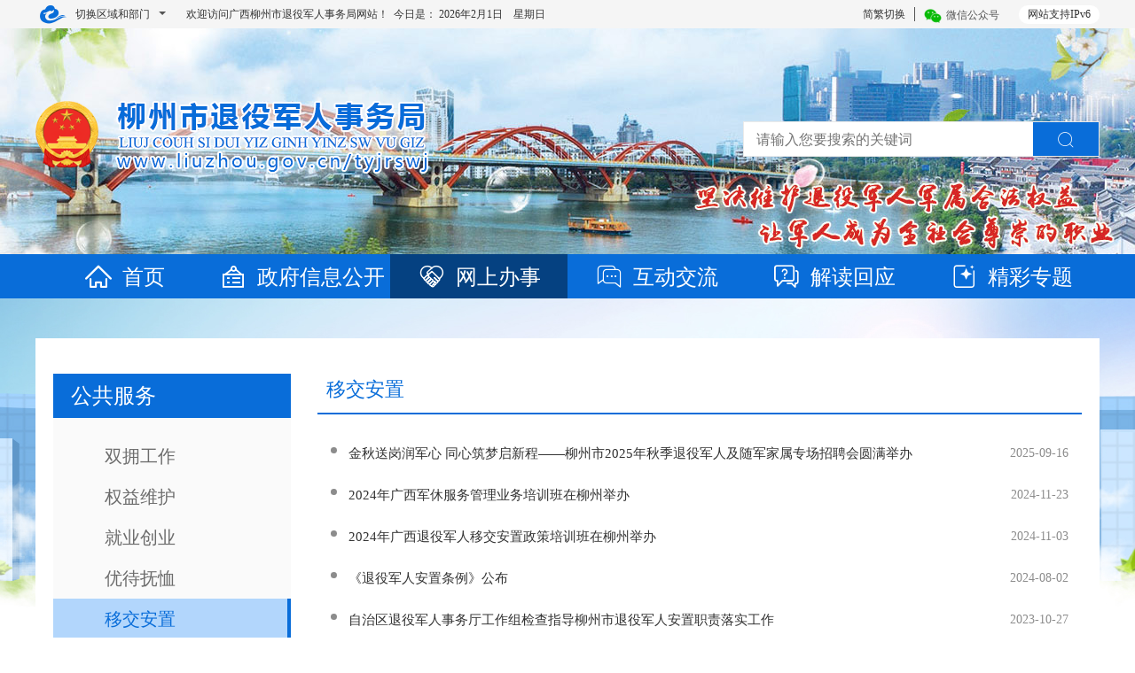

--- FILE ---
content_type: text/html
request_url: http://www.liuzhou.gov.cn/tyjrswj/wsbs/ggfw/yjaz/
body_size: 8677
content:
<!DOCTYPE html>
<html>

<head>
	<meta charset="utf-8">
	<title>
		移交安置 - 公共服务 -
		柳州市退役军人事务局网站
	</title>
	<meta name="renderer" content="webkit">
	<meta http-equiv="x-ua-Compatible" content="IE=Edge,chrome=1">
	<meta name="viewport" content="width=device-width, minimum-scale=1, maximum-scale=1" />
	<meta name="Sitename" content="柳州市退役军人事务局网站"> 
	<meta name="SiteDomain" content="http://www.liuzhou.gov.cn/tyjrswj/"> 
	<meta name="SiteIDCode" content="4502000034">
	<meta name="keywords" content="广西柳州退役军人事务局">
	<meta name="description" content="广西柳州退役军人事务局">
	<meta name="ColumnName" content="移交安置" />
	<meta name="ColumnDescription" content="发布关于移交安置相关信息" />
	<meta name="ColumnKeywords"
		content="网上办事,移交安置">
	<meta name="ColumnType" content="网上办事">
	<script type="text/javascript" src="/jst/jquery.min.js"></script>
	<script type="text/javascript" src="/jst/common.js"></script>
	<script type="text/javascript" src="/jst/bootstrap.min.js"></script>
	<script type="text/javascript" src="/jst/swiper.min.js"></script>
	<script type="text/javascript" src="/jst/fanti.js"></script>
	<script type="text/javascript" src="/jst/jquery.SuperSlide.2.1.3.js"></script>
	<link href="/csst/bootstrap.min.css" rel="stylesheet">
	<link href="/csst/swiper.min.css" rel="stylesheet">
	<link href="/csst/base_main.css" rel="stylesheet">
	<link href="/csst/tuiyijunrenshiwusuo/index.css" rel="stylesheet">
	<script type="text/javascript" src="/jst/fenye.js"></script>
	<script type="text/javascript" src="/jst/2020_menhu_exlinkalt.js"></script>
	<script type="text/javascript" src="/jst/jwplayer.js"></script>
	
	<script src="/jst/tuiyijunrenshiwusuo/3g_touch.js" type="text/javascript"></script> 
	<script src="/jst/tuiyijunrenshiwusuo/3g_imgTool.js" type="text/javascript"></script> 
	<script src="/jst/tuiyijunrenshiwusuo/JQMenu.js" type="text/javascript"></script>

	<!--link rel="stylesheet" href="/csst/common_site.css"  ignoreapd="1"-->

<link href="http://www.liuzhou.gov.cn//imagess/guohui.ico" rel="shortcut icon" type="image/x-icon">
<script>
var _hmt = _hmt || [];
(function() {
  var hm = document.createElement("script");
  hm.src = "https://hm.baidu.com/hm.js?ec71490bfcd8f7581f5f383ea7d435af";
  var s = document.getElementsByTagName("script")[0]; 
  s.parentNode.insertBefore(hm, s);
})();
</script>
	<style>
	.marginB25 {
    margin-bottom: 0px!important;
}
</style>
</head>

<body>
	<style>.logo { width: auto;}</style>
<div id="header">
	<div class="header-bar">
		<div class="header-bar-main">
			<div class="layout-fixed-l">
				<span class="little-menu-iconfont iconfont iconicon-longchengshiminyunlogo"></span>
				<div class="little-menu dropdown-toggle" data-toggle="dropdown">
					<div class="little-menu-item">切换区域和部门</div>
					<span class="little-menu-item more"></span>
				</div>
				<div class="dropdown-menu areaDrop-menu" role="menu">
					<h4>门户网站</h4>
<div class="grid-lay-12-nrange">
	<div class="grid-rows dropdown-menu-district">
		<div class="grid-col-2"><a href="http://www.liuzhou.gov.cn/" target="_blank">中文</a></div>
		<div class="grid-col-2"><a href="http://www.liuzhou.gov.cn/english/" target="_blank">英语/English</a></div>
		<div class="grid-col-2"><a href="http://www.liuzhou.gov.cn/viet/" target="_blank">越南语/Tiếng Việt</a></div>
		<div class="grid-col-2"><a href="http://www.liuzhou.gov.cn/thai/" target="_blank">泰语/ฉบับภาษาไทย</a></div>
	</div>
</div>
<h4>区县网站</h4>
<div class="grid-lay-12-nrange">
	<div class="grid-rows dropdown-menu-district">
		<div class="grid-col-2"><a href="http://www.czq.gov.cn/" title="城中区" target="_blank">城中区</a></div>
		<div class="grid-col-2"><a href="http://www.yfq.gov.cn/" title="鱼峰区" target="_blank">鱼峰区</a></div>
		<div class="grid-col-2"><a href="http://www.liunan.gov.cn/" title="柳南区" target="_blank">柳南区</a></div>
		<div class="grid-col-2"><a href="http://www.lbq.gov.cn/" title="柳北区" target="_blank">柳北区</a></div>
		<div class="grid-col-2"><a href="http://www.liujiang.gov.cn/" title="柳江区" target="_blank">柳江区</a></div>
		<div class="grid-col-2"><a href="http://www.liucheng.gov.cn/" title="柳城县" target="_blank">柳城县</a></div>
		<div class="grid-col-2"><a href="http://www.luzhai.gov.cn/" title="鹿寨县" target="_blank">鹿寨县</a></div>
		<div class="grid-col-2"><a href="http://www.rongan.gov.cn/" title="融安县" target="_blank">融安县</a></div>
		<div class="grid-col-2"><a href="http://www.rongshui.gov.cn/" title="融水苗族自治县" target="_blank">融水苗族自治县</a></div>
		<div class="grid-col-2"><a href="http://www.sjx.gov.cn/" title="三江侗族自治县" target="_blank">三江侗族自治县</a></div>
	</div>
</div>
<h4>市委部门</h4>
<div class="grid-lay-12-nrange">
	<div class="grid-rows dropdown-menu-district">
		<div class="grid-col-2"><a href="http://jcw.liuzhou.gov.cn" title="监察委员会" target="_blank">监察委员会</a></div>
		<div class="grid-col-2"><a href="http://www.lzdj.gov.cn/" title="市委组织部" target="_blank">市委组织部</a></div>
		<div class="grid-col-2"><a href="http://www.lztz.gov.cn" title="市委统战部" target="_blank">市委统战部</a></div>
		<div class="grid-col-2"><a href="http://zfw.liuzhou.gov.cn/" title="市委政法委" target="_blank">市委政法委</a></div>
		<div class="grid-col-2"><a href="http://zys.liuzhou.gov.cn/" title="市委政策研究室" target="_blank">市委政策研究室</a></div>
		<div class="grid-col-2"><a href="http://bwjxb.liuzhou.gov.cn" title="市委编办（绩效办）" target="_blank">市委编办（绩效办）</a></div>
		<div class="grid-col-2"><a href="http://lzjgdj.liuzhou.gov.cn/" title="市委市直机关工委" target="_blank">市委市直机关工委</a></div>
		<div class="grid-col-2"><a href="http://swlgbj.liuzhou.gov.cn/" title="市委老干部局" target="_blank">市委老干部局</a></div>
		<div class="grid-col-2"><a href="http://dsyjs.yun.liuzhou.gov.cn/" title="市委党史研究室" target="_blank">市委党史研究室</a></div>
		<div class="grid-col-2"><a href="http://www.lzdx.gov.cn/" title="市委党校" target="_blank">市委党校</a>
		</div>
	</div>
</div>
<h4>市政府部门</h4>
<div class="grid-lay-12-nrange">
	<div class="grid-rows dropdown-menu-district">
		<div class="grid-col-2"><a href="http://fgw.liuzhou.gov.cn/" title="市发展改革委" target="_blank">市发展改革委</a></div>
		<div class="grid-col-2"><a href="http://gxj.liuzhou.gov.cn/" title="市工业和信息化局" target="_blank">市工业和信息化局</a></div>
		<div class="grid-col-2"><a href="http://jyj.liuzhou.gov.cn/" title="市教育局" target="_blank">市教育局</a></div>
		<div class="grid-col-2"><a href="http://kjj.liuzhou.gov.cn/" title="市科技局" target="_blank">市科技局</a></div>
		<div class="grid-col-2"><a href="http://mzw.liuzhou.gov.cn/" title="市民宗委" target="_blank">市民宗委</a></div>
		<div class="grid-col-2"><a href="http://gaj.liuzhou.gov.cn/" title="市公安局" target="_blank">市公安局</a></div>
		<div class="grid-col-2"><a href="http://mzj.liuzhou.gov.cn/" title="市民政局" target="_blank">市民政局</a></div>
		<div class="grid-col-2"><a href="http://sfj.liuzhou.gov.cn" title="市司法局" target="_blank">市司法局</a></div>
		<div class="grid-col-2"><a href="http://lzscz.liuzhou.gov.cn/" title="市财政局" target="_blank">市财政局</a></div>
		<div class="grid-col-2"><a href="http://rsj.liuzhou.gov.cn/" title="市人力资源社会保障局" target="_blank">市人力资源社会保障局</a></div>
		<div class="grid-col-2"><a href="http://lz.dnr.gxzf.gov.cn/" title="市自然资源和规划局" target="_blank">市自然资源和规划局</a></div>
		<div class="grid-col-2"><a href="http://sthjj.liuzhou.gov.cn/" title="市生态环境局" target="_blank">市生态环境局</a></div>
		<div class="grid-col-2"><a href="http://zjj.liuzhou.gov.cn/" title="市住房城乡建设局" target="_blank">市住房城乡建设局</a></div>
		<div class="grid-col-2"><a href="http://jtj.liuzhou.gov.cn" title="市交通运输局" target="_blank">市交通运输局</a></div>
		<div class="grid-col-2"><a href="http://slj.liuzhou.gov.cn/" title="市水利局" target="_blank">市水利局</a></div>
		<div class="grid-col-2"><a href="http://nyncj.liuzhou.gov.cn" title="市农业农村局" target="_blank">市农业农村局</a></div>
		<div class="grid-col-2"><a href="http://swj.liuzhou.gov.cn/" title="市商务局" target="_blank">市商务局</a></div>
		<div class="grid-col-2"><a href="http://wglj.liuzhou.gov.cn/" title="市文化广电旅游局" target="_blank">市文化广电旅游局</a></div>
		<div class="grid-col-2"><a href="http://wjw.liuzhou.gov.cn" title="市卫生健康委" target="_blank">市卫生健康委</a></div>
		<div class="grid-col-2"><a href="http://www.liuzhou.gov.cn/tyjrswj/" title="市退役军人事务局"target="_blank">市退役军人事务局</a></div>
		<div class="grid-col-2"><a href="http://yjglj.liuzhou.gov.cn/" title="市应急管理局" target="_blank">市应急管理局</a></div>
		<div class="grid-col-2"><a href="http://lzsj.liuzhou.gov.cn/" title="市审计局" target="_blank">市审计局</a></div>
		<div class="grid-col-2"><a href="http://wsb.liuzhou.gov.cn/" title="市外事办" target="_blank">市外事办</a></div>
		<div class="grid-col-2"><a href="http://scjgj.liuzhou.gov.cn" title="市市场监管局" target="_blank">市市场监管局</a></div>
		<div class="grid-col-2"><a href="http://tyj.liuzhou.gov.cn/" title="市体育局" target="_blank">市体育局</a></div>
		<div class="grid-col-2"><a href="http://lztj.liuzhou.gov.cn/" title="市统计局" target="_blank">市统计局</a></div>
		<div class="grid-col-2"><a href="http://lyhylj.liuzhou.gov.cn/" title="市林业和园林局" target="_blank">市林业和园林局</a></div>
		<div class="grid-col-2"><a href="http://gdb.liuzhou.gov.cn/" title="市国动办" target="_blank">市国动办</a></div>
		<div class="grid-col-2"><a href="http://www.liuzhou.gov.cn/lzcyyq/" title="市园区办" target="_blank">市园区办</a></div>
		<div class="grid-col-2"><a href="http://www.liuzhou.gov.cn/lzsdsjj" title="市数据局" target="_blank">市数据局</a></div>
		<div class="grid-col-2"><a href="http://www.liuzhou.gov.cn/lzybj/" title="市医保局" target="_blank">市医保局</a></div>
		<div class="grid-col-2"><a href="http://csglj.liuzhou.gov.cn" title="市城市管理局" target="_blank">市城市管理局</a></div>
		<div class="grid-col-2"><a href="http://wsbs.liuzhou.gov.cn" title="市行政审批局" target="_blank">市行政审批局</a></div>
		<div class="grid-col-2"><a href="http://lzgzw.liuzhou.gov.cn" title="市国资委" target="_blank">市国资委</a></div>
	</div>
</div>
<h4>园区/开发区</h4>
<div class="grid-lay-12-nrange">
	<div class="grid-rows dropdown-menu-district">
		<div class="grid-col-2"><a href="http://ldxq.liuzhou.gov.cn/" title="柳东新区管委会（高新区管委会）" target="_blank">柳东新区管委会（高新区管委会）</a></div>
		<div class="grid-col-2"><a href="http://bbstxq.liuzhou.gov.cn/" title="北部生态新区管委会（阳和工业新区管委会）" target="_blank">北部生态新区管委会（阳和工业新区管委会）</a></div>
	</div>
</div>
<h4>事业机构部门</h4>
<div class="grid-lay-12-nrange">
	<div class="grid-rows dropdown-menu-district">
		<div class="grid-col-2"><a href="http://tzcjj.liuzhou.gov.cn/" title="市投资促进局" target="_blank">市投资促进局</a></div>
		<div class="grid-col-2"><a href="http://jgswglj.liuzhou.gov.cn/" title="市机关事务管理局" target="_blank">市机关事务管理局</a></div>
		<div class="grid-col-2"><a href="http://fzyj.liuzhou.gov.cn/" title="市发展研究中心" target="_blank">市发展研究中心</a></div>
		<div class="grid-col-2"><a href="http://lzjdb.liuzhou.gov.cn" title="市接待办" target="_blank">市接待办</a></div>
		<div class="grid-col-2"><a href="http://www.lzdqw.gov.cn/" title="市地方志办" target="_blank">市地方志办</a></div>
		<div class="grid-col-2"><a href="http://gxs.yun.liuzhou.gov.cn/" title="市供销社" target="_blank">市供销社</a></div>
		<div class="grid-col-2"><a href="http://zfgjj.liuzhou.gov.cn/" title="市住房公积金中心" target="_blank">市住房公积金中心</a></div>
		<div class="grid-col-2"><a href="https://www.lzslhsbhzx.org.cn/" title="市莲花山保护中心" target="_blank">市莲花山保护中心</a></div>
	</div>
</div>
<h4>中央区直部门</h4>
<div class="grid-lay-12-nrange">
	<div class="grid-rows dropdown-menu-district">
		<div class="grid-col-2"><a href="http://guangxi.chinatax.gov.cn/liuzhou/" title="国家税务总局柳州市税务局"
				target="_blank">国家税务总局柳州市税务局</a></div>
	</div>
</div>
<h4>群团组织</h4>
<div class="grid-lay-12-nrange">
	<div class="grid-rows dropdown-menu-district">
		<div class="grid-col-2"><a href="http://lz54.yun.liuzhou.gov.cn" title="团市委" target="_blank">团市委</a></div>
		<div class="grid-col-2"><a href="http://lzfl.yun.liuzhou.gov.cn" title="市妇联" target="_blank">市妇联</a></div>
		<div class="grid-col-2"><a href="http://skx.yun.liuzhou.gov.cn" title="市科协" target="_blank">市科协</a></div>
		<div class="grid-col-2"><a href="http://lzskl.yun.liuzhou.gov.cn" title="市社会科学界联合会" target="_blank">市社会科学界联合会</a></div>
		<div class="grid-col-2"><a href="http://hszh.yun.liuzhou.gov.cn" title="市红十字会" target="_blank">市红十字会</a></div>
		<div class="grid-col-2"><a href="http://lzwl.yun.liuzhou.gov.cn" title="市文联" target="_blank">市文联</a></div>
		<div class="grid-col-2"><a href="http://lzscl.yun.liuzhou.gov.cn" title="市残联" target="_blank">市残联</a></div>
		<div class="grid-col-2"><a href="http://www.lzzgh.org" title="市总工会" target="_blank">市总工会</a></div>
		<div class="grid-col-2"><a href="http://lzgsl.yun.liuzhou.gov.cn" title="市工商业联合会" target="_blank">市工商业联合会</a></div>
		<div class="grid-col-2"><a href="http://lzsmch.yun.liuzhou.gov.cn/" title="市贸促会" target="_blank">市贸促会</a></div>
	</div>
</div>
<h4>民主党派</h4>
<div class="grid-lay-12-nrange">
	<div class="grid-rows dropdown-menu-district">
		<div class="grid-col-2"><a href="http://lzmj.liuzhou.gov.cn" title="柳州民进" target="_blank">柳州民进</a></div>
	</div>
</div>
<h4>事业单位</h4>
<div class="grid-lay-12-nrange">
	<div class="grid-rows dropdown-menu-district">
		<div class="grid-col-2"><a href="http://ggzy.liuzhou.gov.cn/" title="公共资源交易服务中心" target="_blank">公共资源交易服务中心</a></div>
		<div class="grid-col-2"><a href="http://lztc.yun.liuzhou.gov.cn/" title="市土地交易储备中心" target="_blank">市土地交易储备中心</a></div>
<div class="grid-col-2"><a href="http://lzdaj.yun.liuzhou.gov.cn/" title="市档案信息网" target="_blank">市档案信息网</a></div>
	</div>
</div>
				</div>
			</div>
			<div class="layout-fixed-r">
				<div class="top-tools wangting-top-tools">
					<div class="web-support"><span>网站支持IPv6</span></div>
					<ul class="tools-size">
						<li onclick="changefj()">简繁切换</li>
						<li><img src="/imagest/weixin.png" />微信公众号
							<div class="weixinCode"><img src="/imagest/tuiyijunrenshiwusuo/2019_tyjrswj_ewm2.jpg" /></div>
						</li>
					</ul>
				</div>
			</div>
			<div class="layout-body">
				<div class="layout-body-main">
					<div class="top-time wangting-top-time">
						欢迎访问广西柳州市退役军人事务局网站！&ensp;今日是：
						<script type="text/javascript" src="/jst/time.js"></script>
					</div>
				</div>
			</div>
		</div>
	</div>

	<div class="logoAndSearch wangtinglogoAndSearch">
		<div class="logoAndSearch-main">
			<div class="logo wangting-logo">
				<img src="/imagest/tuiyijunrenshiwusuo/guohui.png" />
				<img src="/imagest/tuiyijunrenshiwusuo/logo.png" />
			</div>
			<div class="search">
				<input type="text" class="search-input" name="searchword" id="searchword" placeholder="请输入您要搜索的关键词" onkeydown="TopSearchFun2023Enter();" />
				<button type="button" class="search-btn" onclick="TopSearchFun2023()"><span class="iconfont iconsousuo"></span></button>
				
					<script>
						function TopSearchFun2023Enter() {
						var event = window.event || arguments.callee.caller.arguments[0];
						if (event.keyCode == 13) {
						TopSearchFun2023();
						}
						}
						
						function removeHTMLTag(str) {
						str = str.replace(/<\/?[^>]*>/g,''); //去除HTML tag
						str = str.replace(/[ | ]*\n/g,'\n'); //去除行尾空白
						str = str.replace(/\n[\s| | ]*\r/g,'\n'); //去除多余空行
						str=str.replace(/&nbsp;/ig,'');//去掉&nbsp;
						//str=str.replace(/\s/g,''); //将空格去掉
						return str;
						}
						
						function TopSearchFun2023() {
						document.charset = "utf-8";
						var fixvalue = document.getElementById("searchword").value;
						fixvalue = fixvalue.replace(/\~|\!|\*|\?|\^|\\|\(|\)|\[|\]|\+|\-|\:|\{|\}|\"/g, "");
						fixvalue = removeHTMLTag(fixvalue);
						fixvalue = removeHTMLTag(decodeURI(fixvalue));
						if (fixvalue.trim() == "") {
						document.getElementById("searchword").value = "";
						alert("请输入关键字");
						return false;
						} else {
							window.open('/so/search.shtml?code=18bf4ccdbd7&searchWord=' + encodeURI(fixvalue) + '&dataTypeId=362'+'&orderBy=time');
						}
						}
					</script>
				<!-- <form id="searchform" name="searchform" action="/search/search" method="post"
					accept-charset="utf-8" target="_blank" onsubmit="document.charset='utf-8';">
					<input type="text" class="search-input" name="searchword" id="searchword" placeholder="请输入搜索关键字" />
					<button type="button" class="search-btn" onclick="return submitform();"><span
							class="iconfont iconsousuo"></span></button>
					<input name="siteid" type="hidden" value="298" />
					<input name="channelid" type="hidden" value="223071" />
					<input name="orderby" type="hidden" value="-DocRelTime" />
					<script>
						function submitform() {
							var keys = $("#searchword");
							if (keys.val().length <= 0) {
								alert("请输入搜索关键字！");
								keys.focus();
								return false;
							} else {
								searchform.submit();
								return true;
							}
						}
						document.getElementById("searchword").onkeydown = function (event) {
							e = event ? event : (window.event ? window.event : null);
							if (e.keyCode == 13) {
								submitform();
								return false;
							}
							return true;
						}
					</script>
				</form> -->
			</div>
		</div>
	</div>


	<div class="menu marginB25">
		<div class="row menu-main of-visible">
			<div class="col-md-2 menu-item active">
				<a href="/tyjrswj/"><span class="iconfont iconicon-daohang-shouye"></span>首页</a>
			</div>
			<div class="col-md-2 menu-item dropdown" style="padding:0px;">
				<div class="dropbtn">
					<a href="/tyjrswj/zwgk/"><span class="iconfont iconicon-daohang-zhengwugongkai"></span>政府信息公开</a>
				</div>
				<div class="dropdown-content " style="margin-left: 0px;">
					<a href="/tyjrswj/zwgk/zfxxgkzn/">
						政府信息公开指南</a>
					<a href="/tyjrswj/zwgk/zfxxgkzd/">
						政府信息公开制度</a>
					<a href="/tyjrswj/zwgk/fdzdgknr/">
						法定主动公开内容</a>
					<a href="/tyjrswj/zwgk/zfxxgknb/">
						政府信息公开年报</a>
					<a href="/tyjrswj/zwgk/ysqgk/">
						依申请公开</a>
				</div>
			</div>
			<div class="col-md-2 menu-item dropdown">
				<div class="dropbtn">
					<a href="/tyjrswj/wsbs/"><span class="iconfont iconicon-daohang-banshifuwu"></span>网上办事</a>
				</div>
				<div class="dropdown-content ">
					<a href="http://lz.zwfw.gxzf.gov.cn/gxzwfw/bmft/bmftList.do?deptCode=11450200MB1634646D&webId=11" target="_blank">
						网上办事</a>
					<a href="/tyjrswj/wsbs/yljs/">
						英烈祭扫</a>
					<a href="/tyjrswj/wsbs/ggfw/">
						公共服务</a>
					
				</div>
			</div>
			<div class="col-md-2 menu-item dropdown">
				<div class="dropbtn">
					<a href="/tyjrswj/hdjl/"><span class="iconfont iconicon-daohang-hudonghuiying"></span>互动交流</a>
				</div>
				<div class="dropdown-content ">
					<a href="/tyjrswj/hdjl/zmhd/" target="_blank">
						政民互动</a>
					<a href="/tyjrswj/hdjl/myzj/">
						民意征集</a>
				</div>
			</div>
			<div class="col-md-2 menu-item dropdown">
				<div class="dropbtn">
					<a href="/tyjrswj/jdhy/"><span class="iconfont iconicon-daohang-jieduhuiying"></span>解读回应</a>
				</div>
				<div class="dropdown-content ">
					<a href="/tyjrswj/jdhy/zcjd/">
						政策解读</a>
					<a href="/tyjrswj/jdhy/rdhy/">
						热点回应</a>
				</div>
			</div>
			<div class="col-md-2 menu-item dropdown">
				<div class="dropbtn">
					<a href="/tyjrswj/ztzl/"><span class="iconfont iconicon-daohang-jingcaizhuanti"></span>精彩专题</a>
				</div>
				<div class="dropdown-content ">
					<a href="/tyjrswj/ztzl/zthd/">
						专题活动</a>
					<a href="/tyjrswj/ztzl/lszt/">
						历史专题</a>
				</div>
			</div>
		</div>
	</div>

</div>
<script>
	//内页二级导航选中
	$(function () {
		var dburl = "./";
		$(".grid-col-3 .nav-tree dd a").each(function () {
			var cururl = $(this).attr("href");
			if (cururl == dburl || cururl == "../") {
				$(this).addClass("active");
			}
		})
	});

	//头部菜单选中
	$(function () {
		var urlid = 0;
		var cururl = location.href;
		$(".menu .menu-main .menu-item .dropbtn a").each(function () {
			var curl = $(this).attr("href");
			var re = new RegExp("(.*)/(.*)/(.*)/", "ig");
			var r = re.exec(curl);
			var str = r[3];
			if (cururl.indexOf(str) > 0) {
				urlid++;
				$(".menu .menu-main .menu-item").removeClass("active");
				$(this).parent().parent(".menu-item").addClass("active");
			}
		});
		//if (urlid == 0) { $(".nav #home").addClass("nav_on"); }
	});
</script>
	<div class="content">
		<div class="wangtingBg">
			<div class="main wangtingMain">
				<div class="grid-lay-12 lettersOverview">
					<div class="grid-rows">
						<!--左侧带单-->
						<div class="grid-col-3">
							<dl class="nav-tree">
								<dt>
									<a href="../">公共服务</a>
								</dt>
								<dd>
									
										<a href="../sygz/" title="双拥工作">
											双拥工作
										</a>
									
										<a href="../qywh/" title="权益维护">
											权益维护
										</a>
									
										<a href="../jycy/" title="就业创业">
											就业创业
										</a>
									
										<a href="../ydfx/" title="优待抚恤">
											优待抚恤
										</a>
									
										<a href="./" title="移交安置">
											移交安置
										</a>
									
										<a href="../jypx/" title="教育培训">
											教育培训
										</a>
									
										<a href="../jxfw/" title="军休服务">
											军休服务
										</a>
									
										<a href="../ylby/" title="英烈褒扬">
											英烈褒扬
										</a>
									
										<a href="http://www.gxjp.net/" title="广西退役军人就业创业培训网">
											广西退役军人就业创业培训网
										</a>
									
										<a href="http://wlxx.gxjp.net/" title="广西退役军人网络培训系统">
											广西退役军人网络培训系统
										</a>
									
								</dd>
							</dl>
						</div>
						
						<div class="grid-col-9">
							<!--当前栏目  -->
							<h2 class="titleRespond titleborderB hidden-xss"><span class="red">
									移交安置
								</span></h2>
							<!--list start -->
							<ul class="list-group list-Special">
								
									<li class="list-group-item">
										<div class="layout-columns">
											<div class="layout-body">
												<div class="text-overflow">
													<a href="./202509/t20250916_3668553.shtml" target="_blank" title="金秋送岗润军心 同心筑梦启新程——柳州市2025年秋季退役军人及随军家属专场招聘会圆满举办">金秋送岗润军心 同心筑梦启新程——柳州市2025年秋季退役军人及随军家属专场招聘会圆满举办</a>
												</div>
											</div>
											<div class="layout-fixed">2025-09-16</div>
										</div>
									</li>
								
									<li class="list-group-item">
										<div class="layout-columns">
											<div class="layout-body">
												<div class="text-overflow">
													<a href="http://www.liuzhou.gov.cn/tyjrswj/wsbs/ggfw/yjaz/t19700101_3567231.shtml" target="_blank" title="2024年广西军休服务管理业务培训班在柳州举办">2024年广西军休服务管理业务培训班在柳州举办</a>
												</div>
											</div>
											<div class="layout-fixed">2024-11-23</div>
										</div>
									</li>
								
									<li class="list-group-item">
										<div class="layout-columns">
											<div class="layout-body">
												<div class="text-overflow">
													<a href="http://www.liuzhou.gov.cn/tyjrswj/wsbs/ggfw/yjaz/t19700101_3566652.shtml" target="_blank" title="2024年广西退役军人移交安置政策培训班在柳州举办">2024年广西退役军人移交安置政策培训班在柳州举办</a>
												</div>
											</div>
											<div class="layout-fixed">2024-11-03</div>
										</div>
									</li>
								
									<li class="list-group-item">
										<div class="layout-columns">
											<div class="layout-body">
												<div class="text-overflow">
													<a href="http://www.liuzhou.gov.cn/tyjrswj/wsbs/ggfw/yjaz/t19700101_3566653.shtml" target="_blank" title="《退役军人安置条例》公布">《退役军人安置条例》公布</a>
												</div>
											</div>
											<div class="layout-fixed">2024-08-02</div>
										</div>
									</li>
								
									<li class="list-group-item">
										<div class="layout-columns">
											<div class="layout-body">
												<div class="text-overflow">
													<a href="http://www.liuzhou.gov.cn/tyjrswj/wsbs/ggfw/yjaz/t19700101_3377632.shtml" target="_blank" title="自治区退役军人事务厅工作组检查指导柳州市退役军人安置职责落实工作">自治区退役军人事务厅工作组检查指导柳州市退役军人安置职责落实工作</a>
												</div>
											</div>
											<div class="layout-fixed">2023-10-27</div>
										</div>
									</li>
								
									<li class="list-group-item">
										<div class="layout-columns">
											<div class="layout-body">
												<div class="text-overflow">
													<a href="http://www.liuzhou.gov.cn/tyjrswj/wsbs/ggfw/yjaz/t19700101_3377634.shtml" target="_blank" title="提高安置就业质量、健全抚恤优待制度，我市退役军人工作这么干→">提高安置就业质量、健全抚恤优待制度，我市退役军人工作这么干→</a>
												</div>
											</div>
											<div class="layout-fixed">2023-07-25</div>
										</div>
									</li>
								
									<li class="list-group-item">
										<div class="layout-columns">
											<div class="layout-body">
												<div class="text-overflow">
													<a href="http://www.liuzhou.gov.cn/tyjrswj/wsbs/ggfw/yjaz/t19700101_3377636.shtml" target="_blank" title="《中国退役军人》关注柳州市退役军人移交安置工作">《中国退役军人》关注柳州市退役军人移交安置工作</a>
												</div>
											</div>
											<div class="layout-fixed">2023-07-19</div>
										</div>
									</li>
								
									<li class="list-group-item">
										<div class="layout-columns">
											<div class="layout-body">
												<div class="text-overflow">
													<a href="http://www.liuzhou.gov.cn/tyjrswj/wsbs/ggfw/yjaz/t19700101_3377637.shtml" target="_blank" title="中国退役军人丨广西柳州：做好安置后续跟踪服务，让优秀退役军人有出路、有奔头">中国退役军人丨广西柳州：做好安置后续跟踪服务，让优秀退役军人有出路、有奔头</a>
												</div>
											</div>
											<div class="layout-fixed">2023-06-19</div>
										</div>
									</li>
								
									<li class="list-group-item">
										<div class="layout-columns">
											<div class="layout-body">
												<div class="text-overflow">
													<a href="./202311/t20231120_3377638.shtml" target="_blank" title="柳州市召开2022年营职以下转业军官安置双选洽谈会">柳州市召开2022年营职以下转业军官安置双选洽谈会</a>
												</div>
											</div>
											<div class="layout-fixed">2022-09-20</div>
										</div>
									</li>
								
									<li class="list-group-item">
										<div class="layout-columns">
											<div class="layout-body">
												<div class="text-overflow">
													<a href="./202209/t20220917_3139894.shtml" target="_blank" title="做好转岗适应性培训，助退役士兵角色转变">做好转岗适应性培训，助退役士兵角色转变</a>
												</div>
											</div>
											<div class="layout-fixed">2022-09-16</div>
										</div>
									</li>
								
									<li class="list-group-item">
										<div class="layout-columns">
											<div class="layout-body">
												<div class="text-overflow">
													<a href="./202206/t20220617_3078901.shtml" target="_blank" title="退役士兵可以安置到哪里？安置地去向政策来了">退役士兵可以安置到哪里？安置地去向政策来了</a>
												</div>
											</div>
											<div class="layout-fixed">2022-06-16</div>
										</div>
									</li>
								
									<li class="list-group-item">
										<div class="layout-columns">
											<div class="layout-body">
												<div class="text-overflow">
													<a href="./202106/t20210603_2749793.shtml" target="_blank" title="社会保险如何转接">社会保险如何转接</a>
												</div>
											</div>
											<div class="layout-fixed">2021-06-03</div>
										</div>
									</li>
								
									<li class="list-group-item">
										<div class="layout-columns">
											<div class="layout-body">
												<div class="text-overflow">
													<a href="./202103/t20210310_2668054.shtml" target="_blank" title="谋发展、重调研、听建议、开新局——自治区退役军人事务厅调研组莅临我市开展调研工作">谋发展、重调研、听建议、开新局——自治区退役军人事务厅调研组莅临我市开展调研工作</a>
												</div>
											</div>
											<div class="layout-fixed">2021-03-10</div>
										</div>
									</li>
								
									<li class="list-group-item">
										<div class="layout-columns">
											<div class="layout-body">
												<div class="text-overflow">
													<a href="./202009/t20200915_2050545.shtml" target="_blank" title="2019年广西军队转业干部培训柳州班圆满结束">2019年广西军队转业干部培训柳州班圆满结束</a>
												</div>
											</div>
											<div class="layout-fixed">2019-12-31</div>
										</div>
									</li>
								
									<li class="list-group-item">
										<div class="layout-columns">
											<div class="layout-body">
												<div class="text-overflow">
													<a href="./202009/t20200915_2050544.shtml" target="_blank" title="《退役士兵安置条例》">《退役士兵安置条例》</a>
												</div>
											</div>
											<div class="layout-fixed">2019-12-31</div>
										</div>
									</li>
								
									<li class="list-group-item">
										<div class="layout-columns">
											<div class="layout-body">
												<div class="text-overflow">
													<a href="./202009/t20200915_2050543.shtml" target="_blank" title="军队转业干部安置暂行办法">军队转业干部安置暂行办法</a>
												</div>
											</div>
											<div class="layout-fixed">2019-12-31</div>
										</div>
									</li>
								
									<li class="list-group-item">
										<div class="layout-columns">
											<div class="layout-body">
												<div class="text-overflow">
													<a href="./202009/t20200915_2050541.shtml" target="_blank" title="《关于解决部分退役士兵社会保险问题的意见》">《关于解决部分退役士兵社会保险问题的意见》</a>
												</div>
											</div>
											<div class="layout-fixed">2019-12-31</div>
										</div>
									</li>
								
									<li class="list-group-item">
										<div class="layout-columns">
											<div class="layout-body">
												<div class="text-overflow">
													<a href="./202009/t20200915_2050546.shtml" target="_blank" title="柳州市部分退役士兵社保接续工作专班召开联席会议">柳州市部分退役士兵社保接续工作专班召开联席会议</a>
												</div>
											</div>
											<div class="layout-fixed">2019-08-09</div>
										</div>
									</li>
								
									<li class="list-group-item">
										<div class="layout-columns">
											<div class="layout-body">
												<div class="text-overflow">
													<a href="./202009/t20200915_2050547.shtml" target="_blank" title="柳州市开展2019年度转业士官培训">柳州市开展2019年度转业士官培训</a>
												</div>
											</div>
											<div class="layout-fixed">2019-08-03</div>
										</div>
									</li>
								
									<li class="list-group-item">
										<div class="layout-columns">
											<div class="layout-body">
												<div class="text-overflow">
													<a href="./202009/t20200915_2050548.shtml" target="_blank" title="柳州军休干部参加全区门球比赛载誉归来">柳州军休干部参加全区门球比赛载誉归来</a>
												</div>
											</div>
											<div class="layout-fixed">2019-05-16</div>
										</div>
									</li>
								
							</ul>
							<!--list end -->

							<!-- 分页 -->
							<nav class="page-navigation">
								<ul class="pagination">
									<script language="JavaScript">createPageHTML(1, 0, "index", "shtml","20");
									</script>
								</ul>
							</nav>
							<!--列表  -->
						</div>
					</div>
				</div>
			</div>
		</div>
	</div>
	<div id="footer">
	<div class="footer-main">
		<div class="layout-body">
			<div class="layout-body-main">
				<ul class="footer-href">
					<li>
						<a href="/tyjrswj/help/map/" target="_blank">网站地图</a>
					</li>
					<li>
						<a href="/tyjrswj/help/lxwm/" target="_blank">联系我们</a>
					</li>
				</ul>
			</div>
		</div>

		<div class="foot_txt">
			<span>联系我们</span>
			<p>版权所有：广西柳州退役军人事务局　建议读者在分辨率1280X1024, IE9.0以上浏览</p>
			<p><a href="https://beian.miit.gov.cn/#/Integrated/index" target="blank">桂ICP备05009280号</a>　<img src="/imagest/footer_gawb.png" style="width: 18px;margin-right: 2px;margin-top: -2px;" /><a
					href="http://www.beian.gov.cn/portal/registerSystemInfo?recordcode=45020502000014"
					target="blank">桂公网安备 45020502000014号</a>　网站标识码：4502000034</p>
			<p>地址：柳州市潭中东路66号桂中大厦</p>
			<p>电话：0772-2856026　邮箱：lzstyjrswj@gxi.gov.cn</p>
		</div>
		<div class="foot_wxImg">
			<span>关注公众号</span><img src="/imagest/tuiyijunrenshiwusuo/2019_tyjrswj_ewm2.jpg" />
		</div>
		<div class="foot_img">
			<div style="width: 110px;height: 55px;float: right;margin-top: 5px;">
				<script id="_jiucuo_" sitecode='4502000034' src='https://zfwzgl.www.gov.cn/exposure/jiucuo.js'></script>
			</div>
			<script type="text/javascript">document.write(unescape("%3Cspan id='_ideConac' %3E%3C/span%3E%3Cscript src='https://dcs.conac.cn/js/21/323/0000/40700803/CA213230000407008030002.js' type='text/javascript'%3E%3C/script%3E"));</script>
			<a href="https://www.12377.cn/" target="_blank">
				<img src="/imagest/tuiyijunrenshiwusuo/zxjb.png" />
			</a>
		</div>
	</div>
</div>





<script id="_trs_ta_js" src="//ta.trs.cn/c/js/ta.js?mpid=4444" async="async" defer="defer"></script>
</body>

</html>

--- FILE ---
content_type: text/css
request_url: http://www.liuzhou.gov.cn/csst/tuiyijunrenshiwusuo/index.css
body_size: 4520
content:
body {
	font-family: "微软雅黑";
}

.marginB25 {
    margin-bottom: 0px!important;
	}

.nav-tabs-line .nav-tabs-line-more>a:hover {
	color: #096DD9;
}

.wangtinglogoAndSearch .wangting-logo img {
	height: auto;
	position: relative;
	display: inline-block;
	top: 0;
	margin-right: 15px;
}

.header-bar .little-menu-iconfont {
	margin-top: 0;
	height: 32px;
	line-height: 32px;
}

.header-bar .top-tools .tools-size li {
	height: 16px;
	line-height: 16px;
}

.header-bar .top-tools .tools-size {
	padding-top: 0;
	padding: 8px 0;
	margin-bottom: 0;
}

.wangtinglogoAndSearch {
	padding-top: 0;
	margin-top: 32px;
	background: url(../../imagest/tuiyijunrenshiwusuo/logo_bg.jpg) center -30px no-repeat;
}

.wangting-logo {
	display: inline-block;
	vertical-align: middle;
}

.wangtinglogoAndSearch .logoAndSearch-main {
	height: 100%;
	line-height: 118px;
}

.logoAndSearch .search .search-input {
	width: 400px;
}

.swiperHomeNew {
	padding: 0;
	height: 404px;
}

.swiperHomeNew .swiper-container .swiper-pagination {
	bottom: 0;
	width: auto;
	left: auto;
	right: 0;
}

.swiperHomeNew .swiper-container .swiper-pagination .swiper-pagination-bullet {
	vertical-align: middle;
	width: 10px;
	height: 10px;
	background: #fff;
	border: none;
}

.swiperHomeNew .swiper-container .swiper-pagination .swiper-pagination-bullet.swiper-pagination-bullet-active {
	background: #d3191a;
}

.swiperHomeNew .swiper-container .swiper-slide .title {
	padding-right: 180px;
	padding-left: 35px;
	background: rgba(0, 0, 0, 0.5);
}

.swiperHomeNew .swiper-container .swiper-slide .title:after {
	content: "";
	display: block;
	position: absolute;
	width: 16px;
	height: 14px;
	top: 13px;
	left: 11px;
	background: url(../../imagest/tuiyijunrenshiwusuo/news_tlt.png) no-repeat;
}

.newHeadline h2 {
	margin-bottom: 30px;
	line-height: 42px
}

.newHeadline p {
	-webkit-line-clamp: 3;
	display: -webkit-box;
	-webkit-box-orient: vertical;
	overflow: hidden;
	text-overflow: ellipsis;
	white-space: initial;
	margin-bottom: 0;
	line-height: 28px;
	color: #666;
}

.moreDetail {
	margin-bottom: 26px !important;
	margin-top: 26px !important;
	font-size: 18px;
	height: 30px !important;
	line-height: 30px !important;
	color: #333;
}

.newHeadline .list-group-item .layout-columns>.layout-body {
	margin-right: 0;
	padding-right: 0;
}

.newHeadline .list-group-item {
	padding: 0;
}

.newHeadline .list-group-item .layout-columns {
	height: 30px;
}

.newHeadline .list-group {
	margin-bottom: 0;
	width: 420px;
	float: left;
}

.moreHeadline {
	float: right;
	margin-top: 30px;
}

.moreHeadline a {
	font-size: 16px;
	color: #999;
}

.swiper-pagination-bullet {
	background: #fff;
	opacity: 1;
}

.swiper-pagination-bullet-active {
	background: #d3191a;
}

.nav_a {
	position: absolute;
	right: 15px;
	top: 0;
	height: 44px;
	line-height: 44px !important;
	margin-right: 10px;
	font-size: 16px;
}

.list-group-item {
	position: relative;
	display: block;
	padding: 10px 10px 4px;
}

.list-group-item .layout-columns>.layout-body {
	padding-right: 140px;
}

.home-notice .swiper-slide {
	padding: 0;
}

.home-notice .home-notice-item {
	margin-top: 0;
	height: 110px;
}

.home-notice {
	background: #fff;
}

.tab-pane {
	overflow: visible;
}

.serviceIconList li {
	margin: 25px 31px 5px;
	width: 177px;
	height: 130px;
}

.serviceIconList li .title {
	font-size: 16px;
	color: #0030e5;
}

.monitorInform dd em {
	color: #0030e5;
}

.btn-primary {
	background-color: #113478;
	border-color: #113478;
}

.nav-tabs-line>li.active>a,
.nav-tabs-line>li.active>a:focus,
.nav-tabs-line>li.active>a:hover {
	border-color: #0030e5;
	color: #0030e5;
}

.otherLinkBox .otherLink li:before {
	background: #0030e5;
}

.website-group-main .website-item .dropdown-menu {
	width: 100%;
}

.serviceIconList li .iconfont {
	height: 74px;
	line-height: 74px;
}

.serviceIconList li a:hover .iconfont {
	font-size: 50px;
}

.serviceIconList li a:hover {
	box-shadow: 0px 0px 12px rgba(0, 0, 0, 0.11);
	background-color: #fff;
}

.website-group-main {
	background: #fff;
	padding: 12px 0;
}

.grid-lay-white {
	padding: 25px 25px 10px;
}

.nav-tabs-line>li+li {
	margin-left: 0;
	padding-left: 0;
}

.nav-tabs-line>li+li:after {
	display: none;
}

.nav-tabs-line>li {
	min-width: 95px;
	height: 44px;
	display: block;
	float: left;
	line-height: 44px;
	font-size: 18px;
	color: #163682;
	text-align: center;
	margin-right: 15px;
	margin-bottom: 0;
}

.nav-tabs-line>li a {
	display: block;
	line-height: 41px;
	padding: 0;
	border-bottom: 3px solid transparent;
}

.nav-tabs-line {
	position: relative;
	border-bottom: none;
	height: 44px;
	display: block;
	box-sizing: border-box;
	background: #F5F5F5;
}

.tabHomeNew .nav-tabs-line {
	padding-left: 49px;
	background: url(../../imagest/tuiyijunrenshiwusuo/news_list_i.png) 14px center no-repeat #F5F5F5;
}

.news .grid-col-4 .nav-tabs-line>li a {
	padding-left: 49px;
	background: url(../../imagest/tuiyijunrenshiwusuo/news_list_i2.png) 14px center no-repeat #F5F5F5;
}

.news .grid-col-8 .nav-tabs-line {
	padding-left: 49px;
	background: url(../../imagest/tuiyijunrenshiwusuo/news_list_i2.png) 14px center no-repeat #F5F5F5;
}

.news_list .list-group-item {
	width: 48.5%;
	float: left;
	position: relative;
}

.news_list2 .list-group-item {
	width: 100%;
}

.news_list .list-group-item img {
	position: absolute;
	right: 0;
	top: 12px;
}

.news_list .list-group-item:nth-child(2n) {
	float: right;
}

.news_list .list-group-item a {
	display: initial !important;
}

.news_list .list-group-item .layout-columns>.layout-body {
	padding-right: 40px;
}

.nav-tabs-line>li.active>a,
.nav-tabs-line>li.active>a:focus,
.nav-tabs-line>li.active>a:hover {
	border-bottom: 3px solid #163682;
	color: #163682;
}

.list-group-item .layout-columns {
	height: 38px;
	line-height: 38px;
}

.list-group-item .layout-columns a {
	display: block;
	overflow: hidden;
	white-space: nowrap;
	text-overflow: ellipsis;
	font-size: 15px;
}

.list-group-underline .list-group-item {
	border-bottom: none;
	padding: 0;
}

.list-group {
	margin-bottom: 0;
	margin-top: 15px;
}

.swiper-container-horizontal>.swiper-pagination-bullets,
.swiper-pagination-custom,
.swiper-pagination-fraction {
	width: auto;
	left: auto;
	right: 15px;
	bottom: 8px;
}

.swiper-pagination-bullet {
	width: 10px;
	height: 10px;
}

.txtBox {
	height: 212px;
	display: block;
	overflow: hidden;
	margin-top: 20px;
	clear: both;
	float: left;
}

.txtBox .hd {
	width: 207px;
	height: 212px;
	float: left;
	display: block;
	overflow: hidden;
}

.txtBox .hd li {
	display: block;
}

.txtBox .hd li a {
	width: 199px;
	height: 45px;
	line-height: 45px;
	padding-left: 86px;
	box-sizing: border-box;
	cursor: pointer;
	display: block;
	font-size: 18px;
}

.txtBox .hd li .a1 {
	background: url(../../imagest/tuiyijunrenshiwusuo/2019_icon08_01.png) 36px center no-repeat #F5F5F5;
}

.txtBox .hd li .a2 {
	background: url(../../imagest/tuiyijunrenshiwusuo/2019_icon18.png) 36px center no-repeat #F5F5F5;
	margin-top: 10px;
}

.txtBox .hd li .a3 {
	background: url(../../imagest/tuiyijunrenshiwusuo/2019_icon21.png) 36px center no-repeat #F5F5F5;
	margin-top: 10px;
}

.txtBox .hd li .a4 {
	background: url(../../imagest/tuiyijunrenshiwusuo/2019_icon22.png) 36px center no-repeat #F5F5F5;
	margin-top: 10px;
}

.txtBox .hd li.on a {
	width: 207px;
	background: url(../../imagest/tuiyijunrenshiwusuo/2019_icon44.png) left center no-repeat;
	color: #FFFFFF;
}

.txtBox .hd li.on .a1 {
	background: url(../../imagest/tuiyijunrenshiwusuo/2019_icon08_on.png) left center no-repeat;
}

.txtBox .hd li.on .a2 {
	background: url(../../imagest/tuiyijunrenshiwusuo/2019_icon18_on.png) left center no-repeat;
}

.txtBox .hd li.on .a3 {
	background: url(../../imagest/tuiyijunrenshiwusuo/2019_icon21_on.png) left center no-repeat;
}

.txtBox .hd li.on .a4 {
	background: url(../../imagest/tuiyijunrenshiwusuo/2019_icon22_on.png) left center no-repeat;
}

.txtBox .bd {
	width: 644px;
	height: 210px;
	display: block;
	overflow: hidden;
	border: solid 1px #dedede;
	float: left;
	margin-left: 10px;
}

.txtBox .bd>ul,
.txtBox .bd>ul>li {
	width: 100%;
	height: 100%;
	display: block;
	overflow: hidden;
}

.bszn {
	padding: 10px 0px;
	box-sizing: border-box;
	display: block;
}

.bszn ul {
	height: 100%;
	white-space: nowrap;
}

.bszn ul li {
	width: 25%;
	height: 90px;
	float: left;
	text-align: center;
	padding: 0 15px;
	box-sizing: border-box;
	margin-top: 8px;
}

.bszn ul li .btnImg {
	width: 80%;
	height: 50px;
	display: block;
	border: solid 1px #ced6dc;
	border-radius: 10px;
	margin: 0 auto;
	clear: both;
	background: #FFFFFF;
}

.bszn ul li .btnImg1 {
	background: url(../../imagest/tuiyijunrenshiwusuo/2019_icon09.png) center no-repeat #FFFFFF;
}

.bszn ul li .btnImg2 {
	background: url(../../imagest/tuiyijunrenshiwusuo/2019_icon10.png) center no-repeat #FFFFFF;
}

.bszn ul li .btnImg3 {
	background: url(../../imagest/tuiyijunrenshiwusuo/2019_icon11.png) center no-repeat #FFFFFF;
}

.bszn ul li .btnImg4 {
	background: url(../../imagest/tuiyijunrenshiwusuo/2019_icon12.png) center no-repeat #FFFFFF;
}

.bszn ul li .btnImg5 {
	background: url(../../imagest/tuiyijunrenshiwusuo/2019_icon13.png) center no-repeat #FFFFFF;
}

.bszn ul li .btnImg6 {
	background: url(../../imagest/tuiyijunrenshiwusuo/2019_icon14.png) center no-repeat #FFFFFF;
}

.bszn ul li .btnImg7 {
	background: url(../../imagest/tuiyijunrenshiwusuo/2019_icon15.png) center no-repeat #FFFFFF;
}

.bszn ul li .btnImg8 {
	background: url(../../imagest/tuiyijunrenshiwusuo/2019_icon16.png) center no-repeat #FFFFFF;
}

.bszn ul li .btnTxt {
	width: 100%;
	line-height: 38px;
	display: block;
	overflow: hidden;
	text-align: center;
	white-space: nowrap;
	text-overflow: ellipsis;
	padding-left: 9px;
	box-sizing: border-box;
}

.bszn ul li a {
	width: 100%;
	height: 150px;
	display: block;
	cursor: pointer;
}

.bszn ul li a:hover .btnImg {
	border: solid 1px #163682;
}

.bszn ul li a:hover .btnImg1 {
	background: url(../../imagest/tuiyijunrenshiwusuo/2019_icon09_on.png) center no-repeat #FFFFFF;
}

.bszn ul li a:hover .btnImg2 {
	background: url(../../imagest/tuiyijunrenshiwusuo/2019_icon10_on.png) center no-repeat #FFFFFF;
}

.bszn ul li a:hover .btnImg3 {
	background: url(../../imagest/tuiyijunrenshiwusuo/2019_icon11_on.png) center no-repeat #FFFFFF;
}

.bszn ul li a:hover .btnImg4 {
	background: url(../../imagest/tuiyijunrenshiwusuo/2019_icon12_on.png) center no-repeat #FFFFFF;
}

.bszn ul li a:hover .btnImg5 {
	background: url(../../imagest/tuiyijunrenshiwusuo/2019_icon13_on.png) center no-repeat #FFFFFF;
}

.bszn ul li a:hover .btnImg6 {
	background: url(../../imagest/tuiyijunrenshiwusuo/2019_icon14_on.png) center no-repeat #FFFFFF;
}

.bszn ul li a:hover .btnImg7 {
	background: url(../../imagest/tuiyijunrenshiwusuo/2019_icon15_on.png) center no-repeat #FFFFFF;
}

.bszn ul li a:hover .btnImg8 {
	background: url(../../imagest/tuiyijunrenshiwusuo/2019_icon16_on.png) center no-repeat #FFFFFF;
}

.bszn ul li a:hover .btnTxt {
	color: #163682;
	font-weight: bold;
}


/***** 信息公开 开始 *****/

.xxgk {
	padding: 15px;
	box-sizing: border-box;
	display: block;
}

.xxgk_l {
	width: 615px;
	height: 320px;
	display: block;
	overflow: hidden;
	float: left;
}

.xxgk_ltop {
	height: 44px;
	display: block;
	background: #F5F5F5;
}

.xxgk_ltop span {
	min-width: 205px;
	line-height: 44px;
	display: inline-block;
	float: left;
	background: url(../../imagest/tuiyijunrenshiwusuo/2019_icon44.png) left center no-repeat;
	padding-left: 50px;
	box-sizing: border-box;
	font-size: 18px;
	color: #FFFFFF;
}

.xxgk_ltop a {
	min-width: 40px;
	height: 44px;
	line-height: 44px;
	display: inline-block;
	float: right;
	cursor: pointer;
	margin-right: 10px;
}

.xxgk_ltop a:hover {
	color: #163682;
	font-weight: bold;
}

.xxgk_lbot {
	height: 140px;
	display: block;
	overflow: hidden;
	padding-top: 15px;
	box-sizing: border-box;
}

.xxgk_lbot li {
	height: 38px;
	display: block;
}

.xxgk_lbot li a {
	max-width: 70%;
	height: 38px;
	line-height: 38px;
	display: block;
	overflow: hidden;
	white-space: nowrap;
	text-overflow: ellipsis;
	float: left;
	cursor: pointer;
}

.xxgk_lbot li span {
	width: auto;
	display: inline-block;
	line-height: 38px;
	float: right;
}

.xxgk_lbot li:hover span {
	color: #d3191a;
}

.xxgk_r {
	width: 130px;
	height: 180px;
	display: block;
	overflow: hidden;
	float: right;
}

.xxgk_r a {
	width: 100%;
	height: 51px;
	line-height: 51px;
	display: block;
	overflow: hidden;
	background: #F5F5F5;
	cursor: pointer;
	padding-left: 40px;
	box-sizing: border-box;
}

.xxgk_r .a1 {
	background: url(../../imagest/tuiyijunrenshiwusuo/2019_icon25.png) 10px center no-repeat #F5F5F5;
}

.xxgk_r .a2 {
	background: url(../../imagest/tuiyijunrenshiwusuo/2019_icon26.png) 10px center no-repeat #F5F5F5;
	margin-top: 13px;
	padding-left: 48px;
}

.xxgk_r .a3 {
	background: url(../../imagest/tuiyijunrenshiwusuo/2019_icon27.png) 10px center no-repeat #F5F5F5;
	margin-top: 13px;
	padding-left: 48px;
}

.xxgk_r a:hover {
	color: #FFFFFF;
}

.xxgk_r a:hover.a1 {
	background: url(../../imagest/tuiyijunrenshiwusuo/2019_icon25_on.png) 10px center no-repeat #163682;
}

.xxgk_r a:hover.a2 {
	background: url(../../imagest/tuiyijunrenshiwusuo/2019_icon26_on.png) 10px center no-repeat #163682;
}

.xxgk_r a:hover.a3 {
	background: url(../../imagest/tuiyijunrenshiwusuo/2019_icon27_on.png) 10px center no-repeat #163682;
}


/***** 快捷入口 开始 *****/

.kjrk {
	padding: 10px 0px;
	box-sizing: border-box;
	display: block;
	height: 100%;
	overflow-y: scroll;
}

.kjrk ul {
	width: 100%;
	display: block;
}

.kjrk ul li {
	width: 45%;
	height: 55px;
	display: block;
	overflow: hidden;
	float: left;
	margin: 10px 5px 10px 20px;
}

.kjrk ul li a {
	width: 100%;
	height: 55px;
	background: #F5F5F5;
	cursor: pointer;
}

.kjrk ul li a img {
	width: 100%;
	height: 100%;
}


/***** 互动交流 开始 *****/

.hdjl {
	padding: 10px 0px;
	box-sizing: border-box;
	display: block;
	height: 100%;
	overflow-y: scroll;
}

.hdjl ul {
	width: 100%;
	display: block;
}

.hdjl ul li {
	width: 29%;
	height: 70px;
	display: block;
	overflow: hidden;
	float: left;
	margin: 10px 5px 10px 20px;
}

.hdjl ul li a {
	width: 100%;
	height: 70px;
	background: #F5F5F5;
	cursor: pointer;
}

.hdjl ul li a img {
	width: 100%;
	height: 100%;
}

.monitorInform dd em {
	color: #113478;
}

.otherLinkBox .otherLink li:before {
	background-color: #113478;
}

.spxw_m {
	width: 85px;
	height: 30px;
	line-height: 30px;
	display: block;
	overflow: hidden;
	position: absolute;
	top: 0px;
	right: 0px;
	background: #163682;
	color: #FFFFFF;
	text-align: center;
	cursor: pointer;
	z-index: 999;
}


/*公益广告开始*/

.gyad {
	width: 1200px;
	display: block;
	overflow: hidden;
	float: right;
	margin-top: 18px;
	background: #FFFFFF;
	position: relative;
}

.gyad .parHd {
	width: 100%;
	height: 44px;
	overflow: hidden;
	border-bottom: solid 1px #eaeaea;
	background: url(../../imagest/tuiyijunrenshiwusuo/2019_icon42.png) left center no-repeat;
	padding-left: 35px;
	box-sizing: border-box;
	position: relative;
}

.gyad .parHd ul {
	width: 100%;
	height: 44px;
	display: block;
	z-index: 0;
}

.gyad .parHd ul li {
	width: auto;
	line-height: 41px;
	float: left;
	margin-right: 15px;
}

.gyad .parHd ul li a {
	width: auto;
	line-height: 41px;
	font-size: 18px;
	color: #333333;
	float: left;
	padding-right: 15px;
	box-sizing: border-box;
	cursor: pointer;
}

.gyad .parHd ul li.on a {
	color: #163682;
	font-weight: bold;
}

.gyad .parHd .video {
	width: auto;
	height: 41px;
	line-height: 41px;
	font-size: 18px;
	color: #666666;
	position: absolute;
	right: 100px;
	top: 0px;
	cursor: pointer;
}

.gyad .parHd .more {
	width: auto;
	height: 41px;
	line-height: 41px;
	font-size: 18px;
	color: #666666;
	position: absolute;
	right: 5px;
	top: 0px;
	cursor: pointer;
}

.gyad .parHd .video:hover,
.gyad .parHd .more:hover {
	color: #01398E;
}

.gyad .parBd {
	width: 1200px;
	height: 214px;
	overflow: hidden;
	margin: 20px auto 0px;
}

.gyad .parBd ul {
	width: 1200px;
	overflow: hidden;
	zoom: 1;
}

.gyad .parBd ul li {
	float: left;
	width: 159px;
	height: 214px;
	display: inline;
	overflow: hidden;
	text-align: center;
	margin-right: 49px;
}

.gyad .parBd ul li:last-child {
	margin-right: 0;
}

.gyad .parBd ul li .parImg {
	display: block;
	width: 157px;
	height: 212px;
	overflow: hidden;
	cursor: pointer;
	border: 1px solid #DE7C51;
}

.gyad .parBd ul li .parImg img {
	width: 157px;
	height: 212px;
	display: block;
}

.parHd ul li.libg a {
	color: #096DD9;
}

.gyad .parHd ul li a:hover {
	color: #1b69b2;
}

.gyad .parHd .video a:hover {
	color: #1b69b2;
}

.gyad .parHd .more a:hover {
	color: #1b69b2;
}

.marginB20 {
	margin-bottom: 20px!important;
	display: inline-block;
	width: 100%;
}

.gyad .parHd ul li.on a {
	color: #113478;
}


/*公益广告结束*/


/*友情链接*/

.link {
	width: 100%;
	min-width: 1200px;
	height: 50px;
	margin: 0 auto;
	margin-top: 20px;
	background: #F5F5F5;
	display: block;
	overflow: hidden;
}

.link span {
	width: auto;
	line-height: 50px;
	display: inline-block;
	float: left;
	font-size: 18px;
	padding-left: 32px;
	box-sizing: border-box;
	background: url(../../imagest/tuiyijunrenshiwusuo/2019_icon43.png) left center no-repeat;
}

.link ul {
	width: 1060px;
	height: 50px;
	display: block;
	overflow: hidden;
	float: right;
	margin-bottom: 0;
}

.link ul li {
	width: auto;
	height: 50px;
	display: inline-block;
	float: left;
	margin-right: 62px;
}

.link ul li a {
	line-height: 50px;
	display: block;
	cursor: pointer;
}

.wrap {
	width: 1200px;
	margin: auto;
}

#footer {
	box-shadow: none;
	background: #31333b;
	padding: 20px 0;
}

.footer-main .footer-href li+li {
	border-left: 1px solid #fff;
	color: #fff;
}

.footer-main .footer-href li a {
	color: #fff;
}

.footer-main .footer-href li a:hover {
	color: #D3191A;
}

.footer-main {
	padding: 0;
}

.foot_txt {
	width: 600px;
	float: left;
}

.foot_txt span {
	width: 100%;
	line-height: 40px;
	display: block;
	font-size: 16px;
	font-weight: bold;
	letter-spacing: 2px;
	color: #FFFFFF;
	margin: 5px auto;
}

.foot_txt p {
	line-height: 24px;
	color: #bbbbbb;
	font-size: 14px;
	display: block;
	margin-bottom: 0;
}

.foot_txt p a {
	cursor: pointer;
	line-height: 24px;
	display: inline-block;
	color: #bbbbbb;
	font-size: 14px;
}

.foot_txt p a:hover {
	text-decoration: underline;
}

.foot_img {
	width: 225px;
	float: right;
	margin-top: 40px;
}

.foot_img a {
	width: auto;
	height: 55px;
	display: inline-block;
	cursor: pointer;
	margin: 0 10px;
	float: left;
}

.footer-main>.layout-body {
	padding: 0;
	margin: 0;
}

.foot_wxImg {
	width: 110px;
	float: left;
	margin-left: 100px;
}

.foot_wxImg span {
	width: 100%;
	line-height: 40px;
	display: block;
	font-size: 16px;
	font-weight: bold;
	letter-spacing: 2px;
	color: #FFFFFF;
	margin: 5px auto;
	clear: both;
}

.foot_wxImg img {
	width: 90px;
	height: 90px;
	display: block;
	margin-top: 10px;
}

.wangtinglogoAndSearch {
	height: 255px;
}

.wangting-logo {
	margin-top: 60px;
}

.wangtinglogoAndSearch .search {
	margin-top: 105px;
}


/*政务公开*/

.zwgk_list_l {
	width: 170px;
	float: left;
	margin-top: 10px;
}

.zwgk_list_l ul li {
	width: 170px;
	height: 40px;
	text-align: center;
	line-height: 40px;
	border-radius: 5px;
	margin-bottom: 18px;
	font-size: 16px;
}

.zwgk_list_l ul li a {
	display: block;
	color: #fff;
}

.zwgk_list_l .zhinan {
	background: #73abda;
}

.zwgk_list_l .zhidu {
	background: #d39393;
}

.zwgk_list_l .nianbao {
	background: #e0be83;
}

.zwgk_list_l .gongkai {
	background: #8fd2c6;
}

.zwgk_list_l .zhinan:hover {
	background: #2b76b5;
}

.zwgk_list_l .zhidu:hover {
	background: #c04040;
}

.zwgk_list_l .nianbao:hover {
	background: #c48c2b;
}

.zwgk_list_l .gongkai:hover {
	background: #33c1a8;
}

.zwgk_list_r {
	float: left;
	width: 400px;
	margin-top: 10px;
	margin-left: 15px;
}

.zwgk_list_r ul {
	display: inline-block;
	margin-bottom: 0;
}

.zwgk_list_r ul li {
	width: 120px;
	height: 98px;
	text-align: center;
	border-radius: 5px;
	margin-right: 20px;
	margin-bottom: 20px;
	background: #f5f5f5;
	float: left;
	font-size: 16px;
	position: relative;
}

.zwgk_list_r ul li p {
	margin-bottom: 0;
	position: absolute;
	bottom: 14px;
	width: 100%;
}

.zwgk_list_r ul li:nth-child(3n) {
	margin-right: 0;
}

.zwgk_list_r ul li img {
	margin: 16px 0;
}

--- FILE ---
content_type: application/javascript
request_url: http://www.liuzhou.gov.cn/jst/tuiyijunrenshiwusuo/JQMenu.js
body_size: 871
content:
$(function() {
	//点击逐渐展开移动端导航
	$(".phone_menu").click(
		function() {
			$(".menu_sub").stop(true, false).delay(0).animate({
				width: "100%",
				height: "100%"
			}, 0);
			$(".menu_sub").find(".div2").stop(true, false).delay(0).animate({
				right: "0"
			}, 500);
		}
	)
	//点击关闭，逐渐隐藏
	$(".a_closed").click(
		function() {
			$(".menu_sub").stop(true, false).delay(500).animate({
				width: "0",
				height: "0"
			}, 0);
			$(".menu_sub").find(".div2").stop(true, false).delay(0).animate({
				right: "-100%"
			}, 500);
		}
	)
	
	//点击二级菜单栏，逐渐隐藏
	$(".div2 a").click(
		function() {
			$(".menu_sub").stop(true, false).delay(500).animate({
				width: "0",
				height: "0"
			}, 0);
			$(".menu_sub").find(".div2").stop(true, false).delay(0).animate({
				right: "-100%"
			}, 500);
		}
	)
	

});


